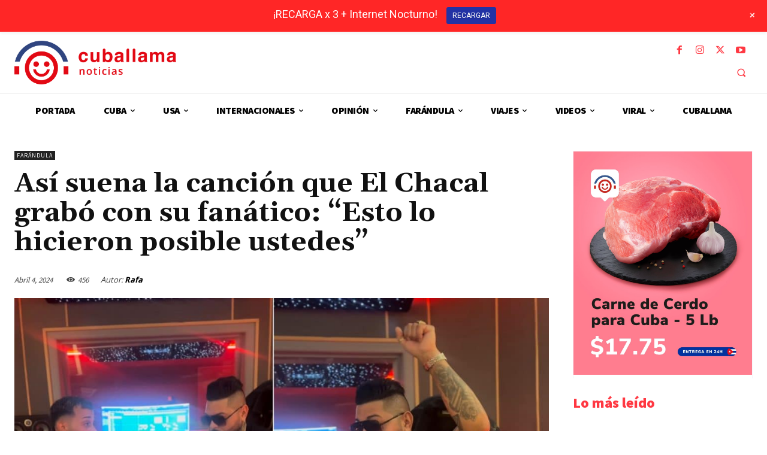

--- FILE ---
content_type: text/html; charset=UTF-8
request_url: https://www.cuballama.com/noticias/wp-admin/admin-ajax.php?td_theme_name=Newspaper&v=12.7.1
body_size: 128
content:
{"165051":456}